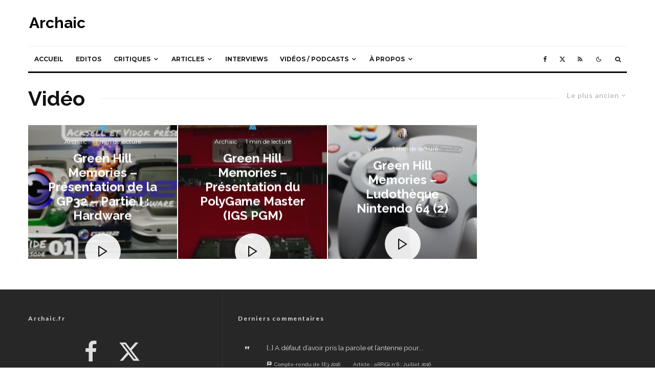

--- FILE ---
content_type: text/html; charset=utf-8
request_url: https://www.google.com/recaptcha/api2/anchor?ar=1&k=6Lc0peAZAAAAAAbTIh1DwpaxOSGaoTG8ezns2tU7&co=aHR0cHM6Ly93d3cuYXJjaGFpYy5mcjo0NDM.&hl=en&v=N67nZn4AqZkNcbeMu4prBgzg&size=invisible&anchor-ms=20000&execute-ms=30000&cb=1f8ccqxxa9fk
body_size: 48668
content:
<!DOCTYPE HTML><html dir="ltr" lang="en"><head><meta http-equiv="Content-Type" content="text/html; charset=UTF-8">
<meta http-equiv="X-UA-Compatible" content="IE=edge">
<title>reCAPTCHA</title>
<style type="text/css">
/* cyrillic-ext */
@font-face {
  font-family: 'Roboto';
  font-style: normal;
  font-weight: 400;
  font-stretch: 100%;
  src: url(//fonts.gstatic.com/s/roboto/v48/KFO7CnqEu92Fr1ME7kSn66aGLdTylUAMa3GUBHMdazTgWw.woff2) format('woff2');
  unicode-range: U+0460-052F, U+1C80-1C8A, U+20B4, U+2DE0-2DFF, U+A640-A69F, U+FE2E-FE2F;
}
/* cyrillic */
@font-face {
  font-family: 'Roboto';
  font-style: normal;
  font-weight: 400;
  font-stretch: 100%;
  src: url(//fonts.gstatic.com/s/roboto/v48/KFO7CnqEu92Fr1ME7kSn66aGLdTylUAMa3iUBHMdazTgWw.woff2) format('woff2');
  unicode-range: U+0301, U+0400-045F, U+0490-0491, U+04B0-04B1, U+2116;
}
/* greek-ext */
@font-face {
  font-family: 'Roboto';
  font-style: normal;
  font-weight: 400;
  font-stretch: 100%;
  src: url(//fonts.gstatic.com/s/roboto/v48/KFO7CnqEu92Fr1ME7kSn66aGLdTylUAMa3CUBHMdazTgWw.woff2) format('woff2');
  unicode-range: U+1F00-1FFF;
}
/* greek */
@font-face {
  font-family: 'Roboto';
  font-style: normal;
  font-weight: 400;
  font-stretch: 100%;
  src: url(//fonts.gstatic.com/s/roboto/v48/KFO7CnqEu92Fr1ME7kSn66aGLdTylUAMa3-UBHMdazTgWw.woff2) format('woff2');
  unicode-range: U+0370-0377, U+037A-037F, U+0384-038A, U+038C, U+038E-03A1, U+03A3-03FF;
}
/* math */
@font-face {
  font-family: 'Roboto';
  font-style: normal;
  font-weight: 400;
  font-stretch: 100%;
  src: url(//fonts.gstatic.com/s/roboto/v48/KFO7CnqEu92Fr1ME7kSn66aGLdTylUAMawCUBHMdazTgWw.woff2) format('woff2');
  unicode-range: U+0302-0303, U+0305, U+0307-0308, U+0310, U+0312, U+0315, U+031A, U+0326-0327, U+032C, U+032F-0330, U+0332-0333, U+0338, U+033A, U+0346, U+034D, U+0391-03A1, U+03A3-03A9, U+03B1-03C9, U+03D1, U+03D5-03D6, U+03F0-03F1, U+03F4-03F5, U+2016-2017, U+2034-2038, U+203C, U+2040, U+2043, U+2047, U+2050, U+2057, U+205F, U+2070-2071, U+2074-208E, U+2090-209C, U+20D0-20DC, U+20E1, U+20E5-20EF, U+2100-2112, U+2114-2115, U+2117-2121, U+2123-214F, U+2190, U+2192, U+2194-21AE, U+21B0-21E5, U+21F1-21F2, U+21F4-2211, U+2213-2214, U+2216-22FF, U+2308-230B, U+2310, U+2319, U+231C-2321, U+2336-237A, U+237C, U+2395, U+239B-23B7, U+23D0, U+23DC-23E1, U+2474-2475, U+25AF, U+25B3, U+25B7, U+25BD, U+25C1, U+25CA, U+25CC, U+25FB, U+266D-266F, U+27C0-27FF, U+2900-2AFF, U+2B0E-2B11, U+2B30-2B4C, U+2BFE, U+3030, U+FF5B, U+FF5D, U+1D400-1D7FF, U+1EE00-1EEFF;
}
/* symbols */
@font-face {
  font-family: 'Roboto';
  font-style: normal;
  font-weight: 400;
  font-stretch: 100%;
  src: url(//fonts.gstatic.com/s/roboto/v48/KFO7CnqEu92Fr1ME7kSn66aGLdTylUAMaxKUBHMdazTgWw.woff2) format('woff2');
  unicode-range: U+0001-000C, U+000E-001F, U+007F-009F, U+20DD-20E0, U+20E2-20E4, U+2150-218F, U+2190, U+2192, U+2194-2199, U+21AF, U+21E6-21F0, U+21F3, U+2218-2219, U+2299, U+22C4-22C6, U+2300-243F, U+2440-244A, U+2460-24FF, U+25A0-27BF, U+2800-28FF, U+2921-2922, U+2981, U+29BF, U+29EB, U+2B00-2BFF, U+4DC0-4DFF, U+FFF9-FFFB, U+10140-1018E, U+10190-1019C, U+101A0, U+101D0-101FD, U+102E0-102FB, U+10E60-10E7E, U+1D2C0-1D2D3, U+1D2E0-1D37F, U+1F000-1F0FF, U+1F100-1F1AD, U+1F1E6-1F1FF, U+1F30D-1F30F, U+1F315, U+1F31C, U+1F31E, U+1F320-1F32C, U+1F336, U+1F378, U+1F37D, U+1F382, U+1F393-1F39F, U+1F3A7-1F3A8, U+1F3AC-1F3AF, U+1F3C2, U+1F3C4-1F3C6, U+1F3CA-1F3CE, U+1F3D4-1F3E0, U+1F3ED, U+1F3F1-1F3F3, U+1F3F5-1F3F7, U+1F408, U+1F415, U+1F41F, U+1F426, U+1F43F, U+1F441-1F442, U+1F444, U+1F446-1F449, U+1F44C-1F44E, U+1F453, U+1F46A, U+1F47D, U+1F4A3, U+1F4B0, U+1F4B3, U+1F4B9, U+1F4BB, U+1F4BF, U+1F4C8-1F4CB, U+1F4D6, U+1F4DA, U+1F4DF, U+1F4E3-1F4E6, U+1F4EA-1F4ED, U+1F4F7, U+1F4F9-1F4FB, U+1F4FD-1F4FE, U+1F503, U+1F507-1F50B, U+1F50D, U+1F512-1F513, U+1F53E-1F54A, U+1F54F-1F5FA, U+1F610, U+1F650-1F67F, U+1F687, U+1F68D, U+1F691, U+1F694, U+1F698, U+1F6AD, U+1F6B2, U+1F6B9-1F6BA, U+1F6BC, U+1F6C6-1F6CF, U+1F6D3-1F6D7, U+1F6E0-1F6EA, U+1F6F0-1F6F3, U+1F6F7-1F6FC, U+1F700-1F7FF, U+1F800-1F80B, U+1F810-1F847, U+1F850-1F859, U+1F860-1F887, U+1F890-1F8AD, U+1F8B0-1F8BB, U+1F8C0-1F8C1, U+1F900-1F90B, U+1F93B, U+1F946, U+1F984, U+1F996, U+1F9E9, U+1FA00-1FA6F, U+1FA70-1FA7C, U+1FA80-1FA89, U+1FA8F-1FAC6, U+1FACE-1FADC, U+1FADF-1FAE9, U+1FAF0-1FAF8, U+1FB00-1FBFF;
}
/* vietnamese */
@font-face {
  font-family: 'Roboto';
  font-style: normal;
  font-weight: 400;
  font-stretch: 100%;
  src: url(//fonts.gstatic.com/s/roboto/v48/KFO7CnqEu92Fr1ME7kSn66aGLdTylUAMa3OUBHMdazTgWw.woff2) format('woff2');
  unicode-range: U+0102-0103, U+0110-0111, U+0128-0129, U+0168-0169, U+01A0-01A1, U+01AF-01B0, U+0300-0301, U+0303-0304, U+0308-0309, U+0323, U+0329, U+1EA0-1EF9, U+20AB;
}
/* latin-ext */
@font-face {
  font-family: 'Roboto';
  font-style: normal;
  font-weight: 400;
  font-stretch: 100%;
  src: url(//fonts.gstatic.com/s/roboto/v48/KFO7CnqEu92Fr1ME7kSn66aGLdTylUAMa3KUBHMdazTgWw.woff2) format('woff2');
  unicode-range: U+0100-02BA, U+02BD-02C5, U+02C7-02CC, U+02CE-02D7, U+02DD-02FF, U+0304, U+0308, U+0329, U+1D00-1DBF, U+1E00-1E9F, U+1EF2-1EFF, U+2020, U+20A0-20AB, U+20AD-20C0, U+2113, U+2C60-2C7F, U+A720-A7FF;
}
/* latin */
@font-face {
  font-family: 'Roboto';
  font-style: normal;
  font-weight: 400;
  font-stretch: 100%;
  src: url(//fonts.gstatic.com/s/roboto/v48/KFO7CnqEu92Fr1ME7kSn66aGLdTylUAMa3yUBHMdazQ.woff2) format('woff2');
  unicode-range: U+0000-00FF, U+0131, U+0152-0153, U+02BB-02BC, U+02C6, U+02DA, U+02DC, U+0304, U+0308, U+0329, U+2000-206F, U+20AC, U+2122, U+2191, U+2193, U+2212, U+2215, U+FEFF, U+FFFD;
}
/* cyrillic-ext */
@font-face {
  font-family: 'Roboto';
  font-style: normal;
  font-weight: 500;
  font-stretch: 100%;
  src: url(//fonts.gstatic.com/s/roboto/v48/KFO7CnqEu92Fr1ME7kSn66aGLdTylUAMa3GUBHMdazTgWw.woff2) format('woff2');
  unicode-range: U+0460-052F, U+1C80-1C8A, U+20B4, U+2DE0-2DFF, U+A640-A69F, U+FE2E-FE2F;
}
/* cyrillic */
@font-face {
  font-family: 'Roboto';
  font-style: normal;
  font-weight: 500;
  font-stretch: 100%;
  src: url(//fonts.gstatic.com/s/roboto/v48/KFO7CnqEu92Fr1ME7kSn66aGLdTylUAMa3iUBHMdazTgWw.woff2) format('woff2');
  unicode-range: U+0301, U+0400-045F, U+0490-0491, U+04B0-04B1, U+2116;
}
/* greek-ext */
@font-face {
  font-family: 'Roboto';
  font-style: normal;
  font-weight: 500;
  font-stretch: 100%;
  src: url(//fonts.gstatic.com/s/roboto/v48/KFO7CnqEu92Fr1ME7kSn66aGLdTylUAMa3CUBHMdazTgWw.woff2) format('woff2');
  unicode-range: U+1F00-1FFF;
}
/* greek */
@font-face {
  font-family: 'Roboto';
  font-style: normal;
  font-weight: 500;
  font-stretch: 100%;
  src: url(//fonts.gstatic.com/s/roboto/v48/KFO7CnqEu92Fr1ME7kSn66aGLdTylUAMa3-UBHMdazTgWw.woff2) format('woff2');
  unicode-range: U+0370-0377, U+037A-037F, U+0384-038A, U+038C, U+038E-03A1, U+03A3-03FF;
}
/* math */
@font-face {
  font-family: 'Roboto';
  font-style: normal;
  font-weight: 500;
  font-stretch: 100%;
  src: url(//fonts.gstatic.com/s/roboto/v48/KFO7CnqEu92Fr1ME7kSn66aGLdTylUAMawCUBHMdazTgWw.woff2) format('woff2');
  unicode-range: U+0302-0303, U+0305, U+0307-0308, U+0310, U+0312, U+0315, U+031A, U+0326-0327, U+032C, U+032F-0330, U+0332-0333, U+0338, U+033A, U+0346, U+034D, U+0391-03A1, U+03A3-03A9, U+03B1-03C9, U+03D1, U+03D5-03D6, U+03F0-03F1, U+03F4-03F5, U+2016-2017, U+2034-2038, U+203C, U+2040, U+2043, U+2047, U+2050, U+2057, U+205F, U+2070-2071, U+2074-208E, U+2090-209C, U+20D0-20DC, U+20E1, U+20E5-20EF, U+2100-2112, U+2114-2115, U+2117-2121, U+2123-214F, U+2190, U+2192, U+2194-21AE, U+21B0-21E5, U+21F1-21F2, U+21F4-2211, U+2213-2214, U+2216-22FF, U+2308-230B, U+2310, U+2319, U+231C-2321, U+2336-237A, U+237C, U+2395, U+239B-23B7, U+23D0, U+23DC-23E1, U+2474-2475, U+25AF, U+25B3, U+25B7, U+25BD, U+25C1, U+25CA, U+25CC, U+25FB, U+266D-266F, U+27C0-27FF, U+2900-2AFF, U+2B0E-2B11, U+2B30-2B4C, U+2BFE, U+3030, U+FF5B, U+FF5D, U+1D400-1D7FF, U+1EE00-1EEFF;
}
/* symbols */
@font-face {
  font-family: 'Roboto';
  font-style: normal;
  font-weight: 500;
  font-stretch: 100%;
  src: url(//fonts.gstatic.com/s/roboto/v48/KFO7CnqEu92Fr1ME7kSn66aGLdTylUAMaxKUBHMdazTgWw.woff2) format('woff2');
  unicode-range: U+0001-000C, U+000E-001F, U+007F-009F, U+20DD-20E0, U+20E2-20E4, U+2150-218F, U+2190, U+2192, U+2194-2199, U+21AF, U+21E6-21F0, U+21F3, U+2218-2219, U+2299, U+22C4-22C6, U+2300-243F, U+2440-244A, U+2460-24FF, U+25A0-27BF, U+2800-28FF, U+2921-2922, U+2981, U+29BF, U+29EB, U+2B00-2BFF, U+4DC0-4DFF, U+FFF9-FFFB, U+10140-1018E, U+10190-1019C, U+101A0, U+101D0-101FD, U+102E0-102FB, U+10E60-10E7E, U+1D2C0-1D2D3, U+1D2E0-1D37F, U+1F000-1F0FF, U+1F100-1F1AD, U+1F1E6-1F1FF, U+1F30D-1F30F, U+1F315, U+1F31C, U+1F31E, U+1F320-1F32C, U+1F336, U+1F378, U+1F37D, U+1F382, U+1F393-1F39F, U+1F3A7-1F3A8, U+1F3AC-1F3AF, U+1F3C2, U+1F3C4-1F3C6, U+1F3CA-1F3CE, U+1F3D4-1F3E0, U+1F3ED, U+1F3F1-1F3F3, U+1F3F5-1F3F7, U+1F408, U+1F415, U+1F41F, U+1F426, U+1F43F, U+1F441-1F442, U+1F444, U+1F446-1F449, U+1F44C-1F44E, U+1F453, U+1F46A, U+1F47D, U+1F4A3, U+1F4B0, U+1F4B3, U+1F4B9, U+1F4BB, U+1F4BF, U+1F4C8-1F4CB, U+1F4D6, U+1F4DA, U+1F4DF, U+1F4E3-1F4E6, U+1F4EA-1F4ED, U+1F4F7, U+1F4F9-1F4FB, U+1F4FD-1F4FE, U+1F503, U+1F507-1F50B, U+1F50D, U+1F512-1F513, U+1F53E-1F54A, U+1F54F-1F5FA, U+1F610, U+1F650-1F67F, U+1F687, U+1F68D, U+1F691, U+1F694, U+1F698, U+1F6AD, U+1F6B2, U+1F6B9-1F6BA, U+1F6BC, U+1F6C6-1F6CF, U+1F6D3-1F6D7, U+1F6E0-1F6EA, U+1F6F0-1F6F3, U+1F6F7-1F6FC, U+1F700-1F7FF, U+1F800-1F80B, U+1F810-1F847, U+1F850-1F859, U+1F860-1F887, U+1F890-1F8AD, U+1F8B0-1F8BB, U+1F8C0-1F8C1, U+1F900-1F90B, U+1F93B, U+1F946, U+1F984, U+1F996, U+1F9E9, U+1FA00-1FA6F, U+1FA70-1FA7C, U+1FA80-1FA89, U+1FA8F-1FAC6, U+1FACE-1FADC, U+1FADF-1FAE9, U+1FAF0-1FAF8, U+1FB00-1FBFF;
}
/* vietnamese */
@font-face {
  font-family: 'Roboto';
  font-style: normal;
  font-weight: 500;
  font-stretch: 100%;
  src: url(//fonts.gstatic.com/s/roboto/v48/KFO7CnqEu92Fr1ME7kSn66aGLdTylUAMa3OUBHMdazTgWw.woff2) format('woff2');
  unicode-range: U+0102-0103, U+0110-0111, U+0128-0129, U+0168-0169, U+01A0-01A1, U+01AF-01B0, U+0300-0301, U+0303-0304, U+0308-0309, U+0323, U+0329, U+1EA0-1EF9, U+20AB;
}
/* latin-ext */
@font-face {
  font-family: 'Roboto';
  font-style: normal;
  font-weight: 500;
  font-stretch: 100%;
  src: url(//fonts.gstatic.com/s/roboto/v48/KFO7CnqEu92Fr1ME7kSn66aGLdTylUAMa3KUBHMdazTgWw.woff2) format('woff2');
  unicode-range: U+0100-02BA, U+02BD-02C5, U+02C7-02CC, U+02CE-02D7, U+02DD-02FF, U+0304, U+0308, U+0329, U+1D00-1DBF, U+1E00-1E9F, U+1EF2-1EFF, U+2020, U+20A0-20AB, U+20AD-20C0, U+2113, U+2C60-2C7F, U+A720-A7FF;
}
/* latin */
@font-face {
  font-family: 'Roboto';
  font-style: normal;
  font-weight: 500;
  font-stretch: 100%;
  src: url(//fonts.gstatic.com/s/roboto/v48/KFO7CnqEu92Fr1ME7kSn66aGLdTylUAMa3yUBHMdazQ.woff2) format('woff2');
  unicode-range: U+0000-00FF, U+0131, U+0152-0153, U+02BB-02BC, U+02C6, U+02DA, U+02DC, U+0304, U+0308, U+0329, U+2000-206F, U+20AC, U+2122, U+2191, U+2193, U+2212, U+2215, U+FEFF, U+FFFD;
}
/* cyrillic-ext */
@font-face {
  font-family: 'Roboto';
  font-style: normal;
  font-weight: 900;
  font-stretch: 100%;
  src: url(//fonts.gstatic.com/s/roboto/v48/KFO7CnqEu92Fr1ME7kSn66aGLdTylUAMa3GUBHMdazTgWw.woff2) format('woff2');
  unicode-range: U+0460-052F, U+1C80-1C8A, U+20B4, U+2DE0-2DFF, U+A640-A69F, U+FE2E-FE2F;
}
/* cyrillic */
@font-face {
  font-family: 'Roboto';
  font-style: normal;
  font-weight: 900;
  font-stretch: 100%;
  src: url(//fonts.gstatic.com/s/roboto/v48/KFO7CnqEu92Fr1ME7kSn66aGLdTylUAMa3iUBHMdazTgWw.woff2) format('woff2');
  unicode-range: U+0301, U+0400-045F, U+0490-0491, U+04B0-04B1, U+2116;
}
/* greek-ext */
@font-face {
  font-family: 'Roboto';
  font-style: normal;
  font-weight: 900;
  font-stretch: 100%;
  src: url(//fonts.gstatic.com/s/roboto/v48/KFO7CnqEu92Fr1ME7kSn66aGLdTylUAMa3CUBHMdazTgWw.woff2) format('woff2');
  unicode-range: U+1F00-1FFF;
}
/* greek */
@font-face {
  font-family: 'Roboto';
  font-style: normal;
  font-weight: 900;
  font-stretch: 100%;
  src: url(//fonts.gstatic.com/s/roboto/v48/KFO7CnqEu92Fr1ME7kSn66aGLdTylUAMa3-UBHMdazTgWw.woff2) format('woff2');
  unicode-range: U+0370-0377, U+037A-037F, U+0384-038A, U+038C, U+038E-03A1, U+03A3-03FF;
}
/* math */
@font-face {
  font-family: 'Roboto';
  font-style: normal;
  font-weight: 900;
  font-stretch: 100%;
  src: url(//fonts.gstatic.com/s/roboto/v48/KFO7CnqEu92Fr1ME7kSn66aGLdTylUAMawCUBHMdazTgWw.woff2) format('woff2');
  unicode-range: U+0302-0303, U+0305, U+0307-0308, U+0310, U+0312, U+0315, U+031A, U+0326-0327, U+032C, U+032F-0330, U+0332-0333, U+0338, U+033A, U+0346, U+034D, U+0391-03A1, U+03A3-03A9, U+03B1-03C9, U+03D1, U+03D5-03D6, U+03F0-03F1, U+03F4-03F5, U+2016-2017, U+2034-2038, U+203C, U+2040, U+2043, U+2047, U+2050, U+2057, U+205F, U+2070-2071, U+2074-208E, U+2090-209C, U+20D0-20DC, U+20E1, U+20E5-20EF, U+2100-2112, U+2114-2115, U+2117-2121, U+2123-214F, U+2190, U+2192, U+2194-21AE, U+21B0-21E5, U+21F1-21F2, U+21F4-2211, U+2213-2214, U+2216-22FF, U+2308-230B, U+2310, U+2319, U+231C-2321, U+2336-237A, U+237C, U+2395, U+239B-23B7, U+23D0, U+23DC-23E1, U+2474-2475, U+25AF, U+25B3, U+25B7, U+25BD, U+25C1, U+25CA, U+25CC, U+25FB, U+266D-266F, U+27C0-27FF, U+2900-2AFF, U+2B0E-2B11, U+2B30-2B4C, U+2BFE, U+3030, U+FF5B, U+FF5D, U+1D400-1D7FF, U+1EE00-1EEFF;
}
/* symbols */
@font-face {
  font-family: 'Roboto';
  font-style: normal;
  font-weight: 900;
  font-stretch: 100%;
  src: url(//fonts.gstatic.com/s/roboto/v48/KFO7CnqEu92Fr1ME7kSn66aGLdTylUAMaxKUBHMdazTgWw.woff2) format('woff2');
  unicode-range: U+0001-000C, U+000E-001F, U+007F-009F, U+20DD-20E0, U+20E2-20E4, U+2150-218F, U+2190, U+2192, U+2194-2199, U+21AF, U+21E6-21F0, U+21F3, U+2218-2219, U+2299, U+22C4-22C6, U+2300-243F, U+2440-244A, U+2460-24FF, U+25A0-27BF, U+2800-28FF, U+2921-2922, U+2981, U+29BF, U+29EB, U+2B00-2BFF, U+4DC0-4DFF, U+FFF9-FFFB, U+10140-1018E, U+10190-1019C, U+101A0, U+101D0-101FD, U+102E0-102FB, U+10E60-10E7E, U+1D2C0-1D2D3, U+1D2E0-1D37F, U+1F000-1F0FF, U+1F100-1F1AD, U+1F1E6-1F1FF, U+1F30D-1F30F, U+1F315, U+1F31C, U+1F31E, U+1F320-1F32C, U+1F336, U+1F378, U+1F37D, U+1F382, U+1F393-1F39F, U+1F3A7-1F3A8, U+1F3AC-1F3AF, U+1F3C2, U+1F3C4-1F3C6, U+1F3CA-1F3CE, U+1F3D4-1F3E0, U+1F3ED, U+1F3F1-1F3F3, U+1F3F5-1F3F7, U+1F408, U+1F415, U+1F41F, U+1F426, U+1F43F, U+1F441-1F442, U+1F444, U+1F446-1F449, U+1F44C-1F44E, U+1F453, U+1F46A, U+1F47D, U+1F4A3, U+1F4B0, U+1F4B3, U+1F4B9, U+1F4BB, U+1F4BF, U+1F4C8-1F4CB, U+1F4D6, U+1F4DA, U+1F4DF, U+1F4E3-1F4E6, U+1F4EA-1F4ED, U+1F4F7, U+1F4F9-1F4FB, U+1F4FD-1F4FE, U+1F503, U+1F507-1F50B, U+1F50D, U+1F512-1F513, U+1F53E-1F54A, U+1F54F-1F5FA, U+1F610, U+1F650-1F67F, U+1F687, U+1F68D, U+1F691, U+1F694, U+1F698, U+1F6AD, U+1F6B2, U+1F6B9-1F6BA, U+1F6BC, U+1F6C6-1F6CF, U+1F6D3-1F6D7, U+1F6E0-1F6EA, U+1F6F0-1F6F3, U+1F6F7-1F6FC, U+1F700-1F7FF, U+1F800-1F80B, U+1F810-1F847, U+1F850-1F859, U+1F860-1F887, U+1F890-1F8AD, U+1F8B0-1F8BB, U+1F8C0-1F8C1, U+1F900-1F90B, U+1F93B, U+1F946, U+1F984, U+1F996, U+1F9E9, U+1FA00-1FA6F, U+1FA70-1FA7C, U+1FA80-1FA89, U+1FA8F-1FAC6, U+1FACE-1FADC, U+1FADF-1FAE9, U+1FAF0-1FAF8, U+1FB00-1FBFF;
}
/* vietnamese */
@font-face {
  font-family: 'Roboto';
  font-style: normal;
  font-weight: 900;
  font-stretch: 100%;
  src: url(//fonts.gstatic.com/s/roboto/v48/KFO7CnqEu92Fr1ME7kSn66aGLdTylUAMa3OUBHMdazTgWw.woff2) format('woff2');
  unicode-range: U+0102-0103, U+0110-0111, U+0128-0129, U+0168-0169, U+01A0-01A1, U+01AF-01B0, U+0300-0301, U+0303-0304, U+0308-0309, U+0323, U+0329, U+1EA0-1EF9, U+20AB;
}
/* latin-ext */
@font-face {
  font-family: 'Roboto';
  font-style: normal;
  font-weight: 900;
  font-stretch: 100%;
  src: url(//fonts.gstatic.com/s/roboto/v48/KFO7CnqEu92Fr1ME7kSn66aGLdTylUAMa3KUBHMdazTgWw.woff2) format('woff2');
  unicode-range: U+0100-02BA, U+02BD-02C5, U+02C7-02CC, U+02CE-02D7, U+02DD-02FF, U+0304, U+0308, U+0329, U+1D00-1DBF, U+1E00-1E9F, U+1EF2-1EFF, U+2020, U+20A0-20AB, U+20AD-20C0, U+2113, U+2C60-2C7F, U+A720-A7FF;
}
/* latin */
@font-face {
  font-family: 'Roboto';
  font-style: normal;
  font-weight: 900;
  font-stretch: 100%;
  src: url(//fonts.gstatic.com/s/roboto/v48/KFO7CnqEu92Fr1ME7kSn66aGLdTylUAMa3yUBHMdazQ.woff2) format('woff2');
  unicode-range: U+0000-00FF, U+0131, U+0152-0153, U+02BB-02BC, U+02C6, U+02DA, U+02DC, U+0304, U+0308, U+0329, U+2000-206F, U+20AC, U+2122, U+2191, U+2193, U+2212, U+2215, U+FEFF, U+FFFD;
}

</style>
<link rel="stylesheet" type="text/css" href="https://www.gstatic.com/recaptcha/releases/N67nZn4AqZkNcbeMu4prBgzg/styles__ltr.css">
<script nonce="oIM7HkMst7bvwPm1RVcyzQ" type="text/javascript">window['__recaptcha_api'] = 'https://www.google.com/recaptcha/api2/';</script>
<script type="text/javascript" src="https://www.gstatic.com/recaptcha/releases/N67nZn4AqZkNcbeMu4prBgzg/recaptcha__en.js" nonce="oIM7HkMst7bvwPm1RVcyzQ">
      
    </script></head>
<body><div id="rc-anchor-alert" class="rc-anchor-alert"></div>
<input type="hidden" id="recaptcha-token" value="[base64]">
<script type="text/javascript" nonce="oIM7HkMst7bvwPm1RVcyzQ">
      recaptcha.anchor.Main.init("[\x22ainput\x22,[\x22bgdata\x22,\x22\x22,\[base64]/[base64]/[base64]/bmV3IHJbeF0oY1swXSk6RT09Mj9uZXcgclt4XShjWzBdLGNbMV0pOkU9PTM/bmV3IHJbeF0oY1swXSxjWzFdLGNbMl0pOkU9PTQ/[base64]/[base64]/[base64]/[base64]/[base64]/[base64]/[base64]/[base64]\x22,\[base64]\\u003d\x22,\x22JMKcWhbDh8OEwoNTw6slEsOZFzrDghPCuzAyw60Fw67Du8Kcw4bCi2IRAnBuUMOwGsO/K8Ogw57DhSltwovCmMO/RB8jdcOYUMOYwpbDhcOCLBfDjsKIw4Qww5IUWyjDicKefQ/CkWxQw47CtcKEbcKpwpzCt18Qw6TDpcKGCsOMBsOYwpAlEHnCkysfd0hmwo7CrSQkMMKAw4LCtzjDkMOXwpIkDw3CikvCm8O3wphwElRIwokgQULCnA/CvsOoaTsQwqrDiggtYnUYeUoGWxzDjj99w5E7w45dIcK6w7xofMOgTMK9woRUw5A3cwFcw7zDvk5aw5V5PMO5w4UywrnDt07CsxAUZ8O+w6dmwqJBbcKDwr/Dmw/[base64]/[base64]/wpLCm8OiRMOIdcOxZk5tw7lWw4bCh1jDjMOZBMOyw41Ow4PDuyhxOQXDmivCvABGwrDDjwU6HzrDhsKkThx3w4JJR8K/CmvCvgRkN8OPw6hrw5bDtcKVQg/DmcKkwqhpAsOOQk7DsSMcwoBVw7lPFWUhwp7DgMOzw58EHGtcOiHCh8K3EcKrTMOCw4J1OxRZw5U0w57Cq2gTw4LDrMK+AMO4JMOZG8KveXTDgEJ9W1/[base64]/[base64]/Dt8O3CMKZwqPDlzvDtl7DrGbCtkg+wpM1VMOnw5vCtMODwpsjwq3DlcOwaSFLw6U3W8K6cUB3woI/w4HDkkZYVHPCtirDgMK3w59EY8Ocwqw2w6AgwpfDmcKZIHsEwobCvDBNQ8KuKcO/[base64]/CoXLDuirDvi85DTF1wo7Cmw3Dn8KfXcOmwo0QDcKmAMOIwp3Cnm49SGkoKcK9w71YwpxiwrNNw7PDmhrCi8Oqw4UEw6vCs0g6w5YcXcOoN2vCs8Kbw6fDqzXDnsKZwoLCsSlrwqBMwrQrwpZew4IlAsOyLEnDmkbCjMO3DFTCn8KIwo3CocOcFAl/w5jDlzRdbxHDu13Dsn4rwo9BwpjDt8ObIw9swrUnQsK0NjvDo1JBX8KGwoPDpgHCksKXwpMucg/ChXx5N2TCmWQSw7jCu1Jyw7nCq8Klb3nCs8OWw5fDjy93WGsRw5d3HkHCp0IfwqbDt8KnwqbDoBrCjsOHRVPCuXvCs2xFDygww5YIacOeAMK3w6HDoCLDjkDDgllRVHY0wqoIO8KEwp9rw6kbS3tTFcO7X2DCkcOkcXoMwqTDsGvCmk3Dqw/CoW9RfU9dw5Bbw6HDq17CqlHDpcODwoU8wqvCjk4sHiZYwqHCiFkwIBNGO2jCs8Opw501wrITw7o8GcKhGcKWw7Yowosxbl/[base64]/Di8KSesOMYcOgP8K7wrpTM2kdw71hw6vDhWHDvMKmd8KSw7/Dp8KTw4zDtgV9ahlQw4lDOMKcw6QrFhbDtQbCp8Kxw5nDpsKKw4bCkcKmElrDrMKywrvDjF3CusOEBXfCoMOEwpPDpXrCrjgywrkcwpXDr8OpZlhEN1/CvsOgwqTClcKYSsOgDsOYK8K1JMKzFsODTAHCthFAOMKrwoPCnsKBwqDCgkE+PcKOwpLCiMOQb2oOwrDDqcKUOGXCnXgxUjXChisnd8OPbjLDqFMdU2XCiMOBWyvCk2E4wplOMMOfUMK0w5XCpMO2woJIwr3CiWHCsMK8wpDCkiIrw7LDosK/[base64]/w5vDg8Oiw70AHhpVw6PCkMKRMEHCq8KHHMKewqkjwoEPK8O/RsOiGMO2wr8wfMORV2jDlH0HT1Mmw5vCunoowozDhMKUYcKhWMOqwoTDnsO6DHPDkcK/[base64]/Gy7Cm8K7wqdKw6TDi8OmLsOaZwTCuwXDhWLCpEfCtkPDtC9Ow6wWwoTDu8Ojw5d6wqg8GsONCTJ/[base64]/Cm8K/a8OOwqfDhybDtCTCtgXCiBtUC8KMw5N/w4NMwqAEwq9lw73CvDzCkWpxJzNcQi3DnMKXQcOCf0LCpsKowqhNCQAxGMKtw4gtF19swqQyJsO0wqYBClDDpWXCi8OCw6FEV8OebcOzwrfCgsK5wos/OcKAfcOvTMKEw5cDQcOwX1d9HcK6M0/DksOqw5QAGMOHGA7DpcKjwr7DtcKDwqVuUU5YLU4cw5/Cs2YKw4U8alvDvBPCmcKSDMKFw7zDjyh9elnCuHXDuUXDjMOLS8KBwr7DrGPClT/[base64]/DmsKhCW4LIMKABXllwo7CqVUPZGBpfBMVTUZtVcKZUcOVwrQ2NsKTP8OrB8OwXcO4PsOrAsKNDMO6w78MwpM5ScO3w4RGeCweHXlHDcKebxtTDQVTwq3CisODw61Kw597w40xwpAmAAdkQkfDocKxw5UUGE/DucO7ZcKAw6HDoMO4XcK4RRrDlxnCiSUuw7DDhsOXbQnClcOfYcK5w5opw6vDsn80wqpsBEgmwo3DpmrCmsOtMcOiwpLDuMKQwrbCuxvDgMKfU8KuwoEKw7bDgsKJw7LDh8KqS8KNAFd/E8KfEwTDkC/DrsKjNsOwwr/DrcODOUUbwqbDkcKPwow/w6DCqzPChcOpwonDmsKUw53CpcOSw5kyPQsYJUXDkzctw7gMw4FbLHJ7O3TDvsOhw4nDvV/CvcO1CSHCsDTCh8KeAcKmAT/Cj8OqKMKqwrJGIHUlGMKzwp1Xw7nCphUqwqDClsKTHMK7wo0Lw68wMcOKCS7Cs8KcGMKLfARwwo3CssOdEsKQw4oLwrxOSR5dw4jDpgwFMcKkfsKuaTBgw6ISw4LCscOIIcORw69BJcOMBsOeHhpDw5HDmcK8GsKES8KRdsKMEsOaRsK+R3Q/PsOcwq8Dw6TCq8Kgw4xxGhzCrsOow6XCqxRUEjMXwonChX0fw7/Ds0nDs8KtwqZBTgXCocKhLADDoMOfd2TCpTLCtnpAWMKtw6rDmMKlwoxdKcKGAcK+wpAbw5PCgX1CbcOkecOYYycfw7XCsHRgw48fDcKYDcO0AnPCsGIZDsOHwoXCuBzCncOne8OHaUk/[base64]/[base64]/CjkXCsCVyTzDDosORw5RqLMKsBcKlwpxiwo4VwpENVmRqwobDn8K0wq3DkUp2woHDu2kyNVlSP8OOwpfChl3CtSsewpvDhjw5Z3QqBcOnPG/CuMKewoDCgcKkZ1zDpiBFPsKswqwUc1/Cs8KQwqBWA2UsbsOXwpfDnmzDhcOSwqFOVTPCgVh4wqlJwpBfB8OrLA/DnXTDjcOMwrYXw5wGMjLDq8KwTDPDmsOiwqrDj8K7dypfScKswqPDi2wsXFIjwq07GHDDuFzDnyx/bMK5w409wqDCty7DinfCoX/[base64]/DiMKaYcOQwp7DsTFgw5EswpQmw4zDqsKDw64Xw6xPD8OCOHLDonvDhcOqw5kmw6M4w4EQw4gdW1xHScKZBcKGwpclOE7DpQHDnsOUUVdlFMK8OVJ4w6E3w7HCisK5w4PCmcO3EsKTV8KJWWDDuMO1L8Oqw6/DnsKBCcOsw6bCvEjDqCzDqwDDlmkSOcOuQcOIZj3Dm8KlEV0YwpzCvD/ClEUPwoXDusKhw4MuwqnDqMO3E8KJMsKPJsOCwqUHEAjCnFxPUSvCuMOAVB49BMKfwqA8wog/E8O3w5pNwq53wrlNe8OFO8K6wqI5VCxCwoFGwrfCjMOabMOTahfCtMOlw5VTw6fDl8KNd8KNw43CocOMwrQ8wrTCicO6A0fDiEEswqHDp8KeYEpNIsOBLWHDmsKswohcw6PDtcO3wrAGw6fCpnlLw6RIwpBgwrsYSgHCjWvCn1HCkF/Cv8O5N1XClBMSU8KcWSPDnMKEw4sZX0VvZWxKP8OKwqLDqcO8KCrDtj8QDUodfSLCgiNXRAk/RTsJX8KTO3/DnMOBFcKKwrfDucKJemsASmbCgMObY8O6w7TDtR/CpkLDuMOJwpXCnCVPM8KZwqTDkBTCmmjCosOtwpjDmMKbaEp3YC7Ds0IdKjFccsOdwpvCnU1ma2VWTyvCg8KTVcOoeMKGL8KmIcKxwo5ALwDDssOkAlLDtMKUw5wvGMOOw5FQwp/CpHBYwpDDm086MMOUccO7UMOhaH/Cj1PDlyRzwq/DilXCulw2X3bDscKvK8OgCyzCpkVMLsOfwrs9Nj/Cnwd5w7pGw6jCqMONwrNUHnvCpR7Cix4lw7/CkC04wrfDqXtKwqnDjl5nw5bDnxYZwqZUw4IIw75Iw7Frw6NmNMKCwpnDiXDClMOjE8KEecKYwojCgzlnTCMLYsKaw4bCpsOuA8KgwpVJwrI5KS5qwofCsV47wr3CuRZFw7nCuVtNw5MWw5/DkgcFwrcewq7Cn8ObcDbDtAtSa8OfcsKVwo/Cn8OCayMsLMOnw4bCpgfDhcKyw7HDjcO5dcKcNTYWaTIEw4zCgk5jwoXDs8OXwp1uwqUIwo7ClA/CucKQRsKlwqFbdR8iVcOqwrVVwpvCocOfwrM3FcKnP8Kid0bDscKgw4rDsDHCt8K4eMO/XMOfFEdUYiEMwoljw75Iw7XCpj/ChQAkJMODZ3LDh2oOfcOCw47Cm0pCwrfCkRVBYk3CpHnDsxhuw5xrMMOWT24vw5ImLEpPw6TDrEvChsKYw51PN8OqAsOfN8Kgw6c/DsK1w7PDoMOcZMKjw6PCuMObE07DjsKkw708P0TCkzPDqS86DMOwcnQjw5fClnvCksObM0jCgx9Xw59Tw7vChsKiw4LCuMKpeH/CnHPCtMOTw4TClMOfSMOlw4ouwqfCmcKnd2wmcDEXA8OSwpXDmnDDiAvDsjNtwqx/wq7CqsObVsKdDgrCr1NRfMK6w5fCuxIrZncEw5bCpjxCwoRXQ2nCoy/Ck2dYEMKUw4jCnMK/wr8UXwfCpcOyw53CisOPC8KPYsKlKMOiwpDDgnvDigLDg8OHUsK4CgvClwNIdcKLwqw5G8OgwrJoHMKxw6lhwp5TMcKqwpHDpcKPdWcjw7bDqsO6AivDuwDCpsKKIWvDhy5mG3NVw4XCvlzDkhTDkS1Jd1HDpjzCvHxLQToKwrfDmcKBXx3DtEhhSzBWJcK/w7HDgwhNw6UFw40jw54jwrHCj8KIKy7DlMK6wrQ1wprDnHwLw79ZBVMIbU/CqnbDoAA0w78wAsO1Ay5ww6TCqsO0w5PDoz0JIMOyw5l2YXsCwo3Co8K4wonDgcODw4fClsO3w7rDu8KEcjdgwrHCsRtqJy3DhMOtH8Ovw7fDrcOgw4Niw4/CpMO2wpPCkcKQJk7DmyxWworCuiXCnHnDuMKvw48+T8OSTMKzdgvCqgkuwpLCncOiwq0gw5XDl8OUw4PCrQsLdsOsw6PClsOrw5VlfcK7RCjCr8K9NiLDssKbL8OiWFddY3xawo81V3hBfcOGZcKXw5rCsMKKw5UlR8OIR8KYPWF0MsKPwo/DvATDnXfCiFvClnpWNMKCVcO6w757wo4CwplFZXjCqMKjdhHDssKPbsK+w69kw4pDJ8Klw7HCsMOewozDtxPDrcKIw4/Cs8KcNmDCulQqc8OBwrnDp8KpwpJXGAElCwXCtitOwoPCiQYPw43CusOjw5LCncOZw73DpWTCrcOww7rCtDLCrnzCl8OQFUhrwolbY1LCp8Ouw6TCuHjDlHvDt8K+G1FCw74PwocUHysrVik9XQcAKcK/RcKgOsO6wo3DpDfCocOTwqJVVkYuI3PCqGM7w73ChsOCw4HCklBVwrHDsCpYw4rCuwFsw6ZiasKCwrJCPcK2w5YNSj0bw6vDkW9YOmk2esKew6pCaystOMK/[base64]/OELChMKJFGnCs8O/woIfwq/ClMKQw4EiQMOcw5pVwpYkwpzCjHAtw61ObsOKwoItEsOxw7/Dq8Oyw4MzwqrDsMOoWcK8w6tSwqPCtw8kO8Kfw6w0w7zCjlnClmfDpxE8wq9dQW/Ci3jDiVwTwprDrsO/byBsw6sZCn3DicKyw53CvwTCuz/DiA/DrcOOwptjwqMww5PCjV7Cn8KgQMKZw6c8blhOw4E5woZcd21VW8Kuw69wwoHDogAXwp7DvGDCuRbCjGdrw4/CisKUw6zCjx0Xw5dSwrZcScOIwq/[base64]/CksKZwoNWw5EFwoFDw6TDlnvClUbDgF/[base64]/wrLDv2g6GcOvXcKpYzrCn8K1RBDCvsKFw6ETwroRIDnCpcK8wrR6bsK8wqg9OcOdFcOXM8OrfRlcw4oAwqJ5w5jDgyHDrEzCjMOJwrnDssKaHsKqwrfCsxjDl8OCA8KDUksFEiEYGsKkwqjDnwkhw57Dm0/CgAjDnx1PwrzCssK5w619b34Nw6vDiX3DuMKQe0k0w5gZZ8KTw5Fswqp0w5jDjX/[base64]/CnMOJw4fCs8OXNMOIH8KpCMOgEsKXw6dITMO9w6LDoGhoTcOibMKIfsOmasKQD1vDucKdwp0pA0XCkxzCiMOtw4nCiGQVw7wBwq/DvDTCuWNWwobDqcKzw47DvkAlw65RO8OnFMOzwoUGWcK8YxgaworChV/DjMKmwrZnNMKAOHgjwqItw6cVBQXCpXIvw5Mjw4Faw5fCpkPDvHFbw5HDkCwMM17CmF11wqzCvmjDqjPDhcKpSkICw47DmznDswrDvMKIw7zCncKDw5VQwpxSNxfDgUZPw5fCjMKtKsKOwo/[base64]/Dp8KhPMK0w4vCpxdswrxcwpVRYDDDs0bDgRhjehYxw6lAfcOTLsKvw5FqH8KOPcO/OgE7w5zChMKpw7zDgGLDjBHDrHB/[base64]/CkMORwo7CkBJPL8KtV8OPwprDo17CsXTCi8KHDHNUw5hMGzDDhcOicsONwqnDsGrClsKjw7cuZ3d9w47CpcOXwrYFw7fDlEnDogHDum02w67Dr8Kuw7fDrMK0w7XCuwwmw7N1SMK5LWbCnSfDuA4nwr41KlEHDcO2wrVjHBE8ZGfCli/CqcKKHcK4R07CrQYzw71Yw4jCkFdBw75Kej/[base64]/[base64]/ClxQ1M1fChMO6wrx8AEchw5l/[base64]/[base64]/DoMKpRU1Dw4XDglBkw6TDpgrCphnDkgXDqi13wq3Di8KSwpTCuMO6wpw2a8OCTcO/[base64]/QDF+RS3CvMKZw6l0woMQMcKpf8O4wp3CscKyS35PwrVLc8OLBMKowq/Ch2BcEcKCwplpRj08V8OCwpvDkjTDlMOAw6DCt8KWwqrCucO5JcKfF24YZRfDmMKdw5MzBcOPwrPCg0/CicOkw77Dk8KKw4rDqMOkwrXCuMKrwpclw7NtwqnCssObeWXCr8OCJTYmw7cjKwM+w4zDqWnCkkrDqcO8w6QwR0jDqyJ1w4/DrHnDo8OrR8Kie8KnWzPChsOCeybDnVwXFsKoT8OVw6I6w4lvHjRfwrdew7QVY8O2H8KfwqVTOMOKwpTCicKNISVew5kvw4/[base64]/woXDgXNtVMOyw5fDmcKTSsOOG8OCeTsqw79Jw6vCkcKCw4bDmsOQDMOqw5lvwqMJWcOZwpzCi1prPMKDLcOkwoI9AynDnQ7Cu1vDvBPDjMKdw7ZWw5HDgcOEw7N9Mj/[base64]/DkcOfw4cdDXXChz1nLsOQwqE1wrTDtMKZwpw3w4Q/B8OKYsORwoRiD8K4wpTCoMKqwqlDw4Bpw7sWwp9JBsObwqpSVRvCi0F3w6jCrgTDlcK1w5tvEGfCiRB7wo9dwpUQPsOxTsOjwpIkw51Ww5RVwoRsJUbDqA7CoxrDp31aw6/[base64]/w5khw6rClFwEwqXCuMKawqbDt8ObwrLCt8KgPMKkOsKNSH0caMOZOcK8KcKhw7Z0wqNsVBAqbMKqw5Eza8K0w7/DvMOcw71dPTLDpcOEDsOow73Dt2bDnGkDwp8hw6VTwroiIcKGQ8K/[base64]/XCtrwpLCi8KXw791w4E6wpTCjkRrwrEFNGoVw6TCv8KCw5bCtzrCi0xjaMKge8K8w5HDpsKww6Q1QyYiaBhOUsO5VsORKcOeOwHCgsK+Z8KndMKjwpvDnBTDggEyaWI/w5DCrMO4Fg7ChsO4LkDClMOnTR3DkCnDkWnCqiHCvMK7w6J6w6TCj2k9cWDDqMO0fMK9w65JdEfCksKLFzlBwrwkPjYrM188w7XCp8Omw4xTwqXChMOfNcOGGMOkCgjDk8O1DMOiHsOrw75iQmHCjcOEAcOxCMOywq1DGGZiwrnDmAorGcOww7/[base64]/DBHCqTDCjT8PacKGEMO/C8OCA8OPUMOhIMKqw7zCohnDrlLDusKQfHzCj3LCl8KXJsKPwrPDksOWw69bw6jChTlVQnDCs8OMw6jDsSTCj8Kpwr9Ad8OFEsOHFcK1w6t0wp7ClS/DlQfCtlnDhljDtS/Dg8KkwrcowqDDiMOKwrFJwqgXwpQ/wocAw6bDs8KKfj7DpijCkQ7CpsOKdsODbsKaNcO/acOBCMK1NQBeXQ/CgsKlIMOfwqovMx0pJsOowqZDE8OWOMOaCMKLwr7DosOPwrsvSMOLFwHCjTLDv0/CsWbCh0hGwqpWRmpfD8KPwozDklPDmwcIw4/Cj2fDtsOre8KAwqZowo/DvMKswoUQwqTCn8Olw7l2w61CworDvMOfw4fCkxzDmErChMO9LgPCk8KfEsK0wpTCowbCkMKowpFgacKPw7EOV8OEcMKAwoMXLsK9w6LDlMOsQSXCt2zDp188wrYtV35IEDDDslXCvMOwHgFPw4gRwpNFw4zDrsKjw5sqWsKawrBdw6ICwrvCmS/DpzfCnMOpw77DlnfCisKZw43ChwvDhcO2VcKTbCLCtT/DkkDDssOTdwcewrLCqsO8w5Z5dxFuwp3DsEHDssKsVxjCtMOyw4DCucOLwrXCocKpwp9PwqPDpmvCljrCr3zDlMKnKjrDnMKgIsOSTsO7GX17w5zDl2XDvgwFw5LCh8Klwqt3AMO/[base64]/DnsO2w6g8woBewpwufsK8K8OGw6B6Dx0WYXbDnGoZJMO2wq9Cw7XCh8K/T8KfwqvCicOVwrXCvsOeDMKiwpJyfMOEwpnCpMOIwrLDlsOiw6geJ8ObfsOGw6TDisKQw7Fjw4rDmcKkWAl/[base64]/Cn0vDncOnOnzCvsKIRBXCi8OGWXpVw7TCiHjCosKNVsKzHCHCmMKYwrzDlcKLwqzCp3g9cSVsU8O0Pm97woN/RMO2wpVNA1ZDwpjDuhsheg5rw7fCncO6CMKkwrZqw7t0woZiw6XDt1hcDWR9JTNuIGnCvMOsWg1WI03DqTTDlh7DpcOqAE19C00sVsKowoDDnkAJEhsUw67CiMO7MMOVw74EKMOPZV00B03Dv8K5GhvDljFFbMO7w7/CncKfSMOfK8OmBzjDgcOwwrLDmznDjERib8Ktwr3DuMOow71Ew502w5vCnUnDiTZyDMOHwobClsOWNRV+KsOpw417wpHDl3/CicKmSGUyw5o/wrZ4b8KTbAQeQ8O3XcOvw5HCsDFOwpd0wo3DgVQZwqEHw4nCvcKwX8Khw73DsydMw7VFOx4Ow6XDgcKXw5fDicKRf2/Du0LCj8KEOzA+HiLDkMK2J8OyXT1vIQgaBH7DtMO9BHw3IH9awoLDngzDjMKKw4pDw47Co2gJwrIcwqxuWlbDhcK4CsKwwoPChMKde8OGdcO1PDtgJgltC29RwqjCgTXCl0h8EDfDlsKbLnnCrsKPTUPCrjt/asK1EFbDnsKNw7TCrEo7csOJVsOlwqVIwrHDscKSPScywrXClcOUwocVex3Co8Kmw7Rnw6vCnMKKL8KKDmFewrXCusOPwrNfwpjCh2bDthITbMK7wqsnFzgqGMKVXcOewpTDn8KUw6DDpcKWw59rwoHCsMO3G8OZLMO8bR/DtMOewqBAwpsUwp4CRTLCkSzCjAZaIMO6O13DqsKuGcK/bnbCtMODPcK2flbCusOkcADDrk3DncOjD8OuPTLDmMKBVW0eLUJ/UsOTICQJw4FkW8K7w6tOw5HCniIqwr3ClcKIw6LDgcKyLsKtVw49OjELeSbDp8O+IhtWF8KgLFTCtsOMw4DDg0Iow4zCt8OeRykxwpIfAsKReMKQXzLCmcKRw74wFWTDgMOKMcKnw6I9wpHChi7CuBPDkF1Qw6QEwo7Dv8Oawqk5Dl/Dl8OEwq7DmBxqw6TDvcONHMKGw5nDrBnDjcOjwovCqsKZwr/DtcOywp7DpXPDlMOfw49rYDxxwp7Cm8Oqw6rCh08oZjjDunMfSMK7E8O6w43DkcKtwrFewq5CF8OcaiPCki7CsF3ChMOTJcOpw79qbsOnQ8K+wp/CsMOgAMKSS8Kww67CkHszAsKWVDPCumLDl2PCn2Bxw4wrR1/[base64]/LcK4woTDlzDCk8O6w4LDrC3CjMKwwosVJ1rDucKhB8OvKjF6w7p8wpLCv8KHwo7CqsOvw5BTVMKbw5xiecK4ZVx5WDDCqHbDlhfDqMKCwrzCoMK/wo7CgwpALsO4TAjDrMKjwrp3IzTDplrDvAHCosKVwpXDosOCw7FlFELCsTLCrl1pFcO7w7/Dpi3DuX3CsHhLMcOuwqkoNicMEcOswpcOw77Cl8OOw4Now6LDjT8gwpbCrAvCtsKewrZSa17Coy/[base64]/XcKYEVTDsVVww6Zgw7DCpMKOw4DClMKGWMKcw4J8wr0rwq7CmMOcIWpXXzF5woJ+w4Ihw7TCvsKkw73DnALCpEzDscKIBS/Cr8KPFMKUVMODWcKweHjDpcOMwoRiwpLCqURBIQnCo8ORw7QNW8KwVGvCqEHCtFU3wo9hfS5Kwrwzb8OREUfCmyXCtsOLw4pZwpo+w7rChXfDmMKvwrtCw7ZTwrNowqw3SnvCn8KvwpsOCsKxWsOkw51ZQ19HNB0jOMKDw6Ajw5rDl0xOwojDikc/XsKYJMKVXMKqUsKUw5R0OcO9w6gfwqzCpQpWwq9kOcKmwo06DxVcwq4ZMnHDhk57woNXB8O/w5jCjcKoN0VYwqldNSHCikzDtcKGw7oHwqVSw7fDmELDlsOswq3Dp8O3VQIbwrLCjgDCvsOncRzCnsOlOMOww5jCmATCtcKGLMKqIjnDkCpOwrXDlcK3ZsO6wp/CmcOGw7LDtBUGw6DCiCAVwrlJwohJwozCgcOELX/Dt3dnQiMoaD8RCsOdwqI0AcOvw7R/[base64]/DrA3CtxjDsWfCjsOqGTVSSsKAaQt0wrcVw6XDosOmLcKQacK8ewQNwpjCq1xQDsKlw5vCmMKlHsKtw57CjcOxf3FECMOiGcOAwoPDpHLCi8KFNXbDtsOOVCfCgsOvEis/[base64]/DmsOtDxEzw4LDosO5OkE/wo7DihvDuh/DhMO1McOEMgESw5nDoADDrgHDkjJsw4trLMOEwpvDlxRMwoVvwoIla8OVwpojPTvDpnvDt8KhwpRUCsKrw4tlw4Fowrgnw5kMwr86w6/CvsKIF3vCi2VRw5odwpPDhg7DtXxywqREwoo/w5stwprCsRk/NsKFV8O6wr7Cv8OUw65Lwp/Dl8OTw5HDllkhwpQsw4HDkX3CiUvDlwXCim7DnMKxwqvDtcOuVWRUwrAnwoLCmUzClcKuwo/[base64]/Cr8OpR8OXwrLCilPCoWTDnHRmw6nCgGjDt8K6JXkufcOww4LChB9jOT/DosOsE8KGwoPDiDHDo8O3MMKHJFxMFsORR8KnciEtTsOJcsKbwp7CnsOcwrLDrRFkw5lZw6/[base64]/DxbDmMKoRwoWwqvDtE3CmkPCl8K2wp7DpMK5ci3CmjLClCQzEnXCpnnCgTrCv8OiGyzCpsKiw6TDuSQow6pcw63CiiLCmsKOBcOew5bDvMOGwqTCtAxRwr7DpQIuw4DCg8O2wrHCt1lEwrzCq1bCg8K7MsKbwprCsm0+wro/WlnCgcOEwo5dwrxIdUBQw4jDjGtRwr5KwovDiiwLbRNFw5kkworDlFNSw7VLw4fDtU/DvcOwT8Oqw6PDsMKTZMO6w4kyWcK8wp43wqkWw5/DqcObGFQSwrTClsO1wqkXw4rCgw/DmcKvOgnDqiBPwprCpMKRw5JCw7liRsKHezRZFnALCcOdB8KvwpkyVgHCm8KFYm3ClsO/wo/[base64]/DlUtEw4HDlcO3HsKGwoJzE3HCnxjCr8K/PMOpKsKXCAbCmhUoTMKBw6fCqcK3wqBLwrbDpcKaOMO9YWhvO8O9SAh1GSPCscKswocaw77DhV/DrMKOIMKCw6cwfMOlw6DCvsKUaAPDtn3DsMOgT8OxwpLCtUPCvnRUG8OsLsKzwr/DiiLCnsK3w5zCosKtwq9XAjTCtsOLA1cIQsKNwoojw5oSwq/CnVZmwrYKw5fCug8kU3EYX37CgMOJYMKbZUYjw6xqK8Olwqg+CsKIwpgow4jDoyMFTcKqGWh6FsO7c2bCoXPCmcO/RCfDpiMqwpN+UDgfw6rDtTbCsk8IIE8Dw5HDljVcw65Nwo5/w4ZXLcKjw5DDnnrDq8Ozw77DocOvw75VIcOCwrEZw74sw54cfcOUE8O1w6LDgsOswq/DhGTCucKjw7bDj8KHw4wAU2kRwr/[base64]/[base64]/DtzTDlEoCLiLClMKgw6DCqMO+wo54w6jDsTXCqcOlw7zCkU/CmBfCisOqUS9QG8ONw4QFwqTDmFtPw5JXw6tcGMOsw5EZdwjClMKUwq1HwqM9ZcObGsKQwodRw6dGw4paw4/CsQjDscOWQFHDpyV4w7/Dh8OJw5x9DxrDrMK8w7x+wroiQSXCt1Vpw4zCuUMOwrMew63CkjLDnMKTURwTwrUdwoISe8OJw551w7fDp8KgLEovV2paXTQuVC/[base64]/fnLCnlvDihF/VV/[base64]/ClcKVw6U+HT1Pw4bCmsKdw5l1w7zCu8Ojw5ASfsOMGljDmAtcdWjCmS3DusO9wq1SwotwAHM1wqjCkxhtZFdCecO+w4fDkhjDv8OOH8OHKhtwWUfChlnCtsOrw7DCnRHCusK/[base64]/b1bCjn3Du8OfW8OYw5nDslbCtiN3SF7DuMOOw6fDp8OXw5fCn8OhwoTDsWbCmUonwqt3w4XDqMKBwojDuMOVwq/CuADDucOOD3c6MwVowrXDoWjCl8OvecOgGcK4w6zCusO2ScKBwpjCtAvDocOGXMK3JlHDgnsmwolJwoNhQ8OiwqvCuTE/w5ZhCzUxwqjCnDDCiMKPSsO0wr/DuCApDQbDizwWXFTDqQghw4IqMMOKwrVhMcODw48yw6w1B8K/XMKYw4HDo8OQwqQ3LSjDq3XCpTErAWw+w4w+w5PCssOfw5wTasOew6/DqBrCjRnDkl7CkcKZwr1mw4rDqsOmdsKFR8ONwrcpwoIYNzPDgMOFwqfDjMKtM2PDq8KEwobDthE3w6IDw7kAw79SA1hOw57ClMKXDX94w6taKC0aCsOQNcOTwrJLfVPDvsK/X2rCrTsaMcOWf2HCk8OgKMKJegZ/aGjDusKTUVpjwqnCpCjCucK6BiPCs8OYFTRWw6Vlwr0hw6siw4dhbsOWD3DCisKCHMORdkldwq7CiDrCqMKzwowEw55bIcOCwrV3wqYNwqfDtcO1wqc7EWAuw4vDpsKVRcK/YSHCjTdOwpzCg8KXw64CUz12w5/DvsKucgtUw7XDp8KkAMOxw6fDnl9Me0TCtsOMccKpw5bCoCfCl8O9wp3CmcORGAZxdcKawqcpwoDDhMK/[base64]/DivDg8KDYlPDmWU8UsKZT8KdbsKFw5B7w4ADw4Nyw6dnNHsDVRPCinMcwrfDpMKgOADDth3DkMO0wpNjw5/[base64]/J1QvUl9YP2dMwqVuTsKTd8O0VgPDo1/Dg8OUw7AUExLDm0pHwrrCpMKDwoDDpsKNw5rDscOiw7QBw5PCljjChsKuEMOEwoYzw7tew6d1C8OYShPCoRJpw6fCtMOnU3jCnBZEwpxVFsOmw47DoU7CrsOdaQTDocOmVn/[base64]/DiwTCqMO6aXUcEl7DtcKGbsKrF3YRU0M/wpd/w7UzeMOywpxgRxggJsOWWsKLw6vDoBXDjcOIwqvDqVjDiC/DuMOMMsOawrEQUsKMd8KqcUrDi8OWwpbDrmJZw7zDr8KGRB/[base64]/BcKMFR0NDAR3w48sbQFoc8OVccOPQcOewrfDncO8wqV+w6ZvKMOnwoNPFXQmw4nCi1UIPsKqfHgXw6HCpMK2w684w53CosKTIcOiwrXCvE/DlMONL8Olw4/[base64]/w5BjSsO2w7Jfw6s+LcOgXWkBdXwGe8Owc00zXsO/w4U9cj7Dk0/CpCgGUDIXwrXChMKoHcKbwqc9BsKbwpl1bSjCkBXCm1RXw6t1wqTCtTfCvcKbw5vDiR/CgkLCnCU7BcOhNsKWwqU/Q1XDj8KrLsKowpjCjx0Iw6jDicKPUwBWwr4jesKGw5xNw5DDnDjDm0nDg2jDvQkuw5RSIA/CsVPDgsKpw4UQdDLDocOkaBZdwrDDucKUw7vDkiVKYcKuwqpUw6IBDMKVLMKRSsOqwpo1FMKdXcKwUMKnwqXCksOVHiUQJGNqAhonw6RmwrfCh8OzecOJWADDo8KZe2YWc8O3P8O/w7vCg8KLbjBcw6/[base64]/Dpmknf1PCvMOPwpTDl8KmOlrCh8OmwonCh11DF2PCiMK8EMKuIDTDlcOYD8KSFk/[base64]/CnDBqw5kUwrc5O8OSwqFPf8OFw5EtcMOEw6oLJFc6Bg19worCpwIKKXvCin5WOcKLSgozJERKThx8NMOPw6PCoMKIw4Ftw7gIQ8KgJsOawocOwrjDicOOaxsiPHzDgcOiw7xINsKAwqXClxVhw5jDpQ/Ck8KYCcKWw4E+PE4pBiZCwo0ZVlHDlcOWIsK1fsKGOMKCworDqcO+LFh3HDDCisOsdSzCjFXDh1Mew55qW8O2wqEHwpnCl24/wqLDv8ObwqoHGsOLwqjCtWnDkMKbwqJAHCImwr7Cq8OAw6DDqB4zCm8EOzDDtcKYwp7Du8Oew4Zrw5QTw6jCosKdw6UHYW/[base64]/DoiHDk8KHwrjDs28oUHUKwqYaw70Aw6jCnwHDi8Kcwp/DpAcqI0QIwp0uGQcyOinDg8OeKsKxZBdHBGXDrsOFYwTDpMK7VB3DgcKFLcKqwpYlwrNZWwnDuMORwqTCkMOswrrDucOww4PDh8OWwqvCn8KVFcOiaFPDhlbDjMKUZcObwrMEZAxPFAnCoA4/bWzCrzEHw68fOHVkLMKCwoTDp8O+wrTCgG/DqGfDnUJ+R8KUf8K+wpxyP2/CnUtiw4ZywpvCiTNzwqnCpAjDklojZTfDowHCiSNew74UeMK/GcKSOknDiMOMwpvCkcKswpTDi8OOJcKsecOVwqVLwonDn8KmwpFAw6LDjsKSVUjDsC1swrzClV/DrGvCksKlwqwSwrnCv2/CnDRIMsOlw4bCmMOIFC3CkMOcwqMPw5bCkybDncOZc8O4wqXDnMK9wrswHcOKLcKIw7nDuQrCicOBwqLCrGzDrzcAXcONR8K0f8KSw4k2woXDoy4/NMO7w4nCuHk+DsOowqzDisOHDMKxw6jDtMOkw59aSnRuwpQlE8Krw6DCoT00wprDgRbDqTrDuMKSw60cbMK6wrFkM1drw5PDr09MeEc3X8KwccOfRArCs1LCnk85GjUJw6/ChFYVLMKpLcOVblbDpQxEPsK1w4kjQsOLwppjHsKbw7LCl0wrYUllPn0DB8Ksw7rDvcO8aMKIw4pEw6PCrzjCvwp+w4jDhFjCk8Kaw4I/w7XDiQnCnFViwrsYw5fDrm4LwrgiwrnCsXXCqnkREj0EawgqwpfClcO3BsKTUAZQa8KowonCuMOyw43CicKAwq5wHnrDrWAgwoM7ecOLw4LDmEjDoMOkw4U0wp/[base64]/DuMKzw7h0MQTDm2s0woMDwoPCkztLAsKWNBgiwrN6bcOkw6JIw4PCkXsiwqHDh8KAHg/DthnDkmVtw4oXCMKcw4g3woTCucO5w7DDvWJPP8KQScO4MijCnBXDt8KLwqx+WcOWw4EKZsOCw7NVwqBTA8KRHGjDlA/CmsO7OGoxw7wzBQTDixhMwqzDisORX8K2esOzBsKuw5XCjsOrwrUfw4JXYy/Dn3RUZ0lqwqBBe8KgwqEIwo3DgjEpPMO1ERVCUsOxworDsmRswqhLCXnDpzHChSLCgGrCuMKzfMKnwrIBLCdlw7xUw7NfwrhWUBPCgMOaWTfDvRVqM8K5w4rClThFS1/DhQjCrsKQw6wLw5oAaxJafsKQwr1SwqYww60sKh0fZcK2wrMQw4DCh8OLEcO1IEQ9acOYBD9bIxjCnsObF8OhP8OTBsKMw4TCu8KLw7JDw7x+w5nCgE5QVHF8wprDocKYwrRJwqJzcnwkw7fDlUbDisOASWzCucOVw4vClC7ChX7DusKWBsOPTMK9bMKuwr5XwqYLDR/Cl8OXJcOrTA0JTsK4IMO2w7rDu8OvwoBjbFPCusOLwp1oTsKyw5/[base64]/w5vCjFpkwrkZw612wqPCrsKdV0rCk8Ktw5PDqjLCmsO5w73Dl8K3eMK0w7zCrhgLKcOAwo1kQlVVwoTDggjDqgoBFm7CuhTCsGpHNMOJKyE+w4NKw5sOwo/CjQDCiQfCt8O9eClzaMO/QjDDr3NSF2wtw4XDhsO8LBp8fMO6WMKEw5Zgw5vDvsO/wqd8ejFKBAt+SMOvL8OpBsODWFvCjEHDjH/DqEZtBjMBw6t/[base64]/DnwFOcB/DrE7DlMKeXRLDqF9ww67CvcOJw7bCvndnwqRtIU7CnQVdw5XDgcOnO8O3RQ1qBwPCmAHCssOrwofDq8Osw4LDhMOqw5Byw43DpcKjRRpsw49JwpHDoy/DjsOyw4UhdcO7w6BrO8Kww68Lw7UtDwbDuMKXPcOtccO/wo/DrMOywpFpZVhkw5/[base64]/CqcOuwo/[base64]/RMKTLxwLaBbDmEhnw61BUENjfsO1X0nCrUlRw5x4w7lSVFk0w5jCmsO+PTNMwpQPw50ww5/Cuj/DqwnCq8KKfFTDhDjClcOPfMKAw7IXI8O2PTzCh8Kuw4/[base64]/Cq30OwqovLSfCtW16wrPDv8OJBA/CicKzUUnCukXCkMOmw7jDo8KlwrDDpMKbZkjDmMOzYXQcfcKRw67CgWMaQ2dQccKpUcOnZ3fCsCDCm8OnfSHCqsO3MsOnJMKlwrJ4NcOQRMKeSD9bPcKUwoJyelTDtcO0fsOENcObDlnCgsKHwoHCjMOvPGXCtS8Z\x22],null,[\x22conf\x22,null,\x226Lc0peAZAAAAAAbTIh1DwpaxOSGaoTG8ezns2tU7\x22,0,null,null,null,1,[21,125,63,73,95,87,41,43,42,83,102,105,109,121],[7059694,167],0,null,null,null,null,0,null,0,null,700,1,null,0,\[base64]/76lBhnEnQkZnOKMAhnM8xEZ\x22,0,0,null,null,1,null,0,0,null,null,null,0],\x22https://www.archaic.fr:443\x22,null,[3,1,1],null,null,null,1,3600,[\x22https://www.google.com/intl/en/policies/privacy/\x22,\x22https://www.google.com/intl/en/policies/terms/\x22],\x223EPSlceMfvkdkkxhs0Q7btQyum2CwsKq7DJ07oYEaw8\\u003d\x22,1,0,null,1,1769502322634,0,0,[8,84,5,143],null,[249,165,122,253],\x22RC-wwHypwbAsS5yaw\x22,null,null,null,null,null,\x220dAFcWeA7iY144VHJX-fXcSOwL5Pm4n8xBji2HYxbHK5fAt8CjO-PfZDQ2vk1JUEdMtus36j8JRbTpAa0NQcX4wyS_c5F76KsH3w\x22,1769585122527]");
    </script></body></html>

--- FILE ---
content_type: text/css
request_url: https://www.archaic.fr/wp-content/plugins/lets-info-up/frontend/css/style.min.css?ver=1.4.9
body_size: 818
content:

/*
Plugin Name: Let's Info Up
Plugin URI: https://www.codetipi.com
Author: Codetipi
Author URI: https://www.codetipi.com
Description: The ultimate info plugin for WordPress
Version: 1.4.9
Text Domain: lets-info-up
License: http://codecanyon.net/licenses/regular_extended
License URI: http://codecanyon.net/licenses/regular_extended
*/
.lets-info-up-fi{line-height:0;position:relative}.lets-info-up-fi img{width:100%}.lets-info-up{font-size:15px;text-align:center;width:100%}.lets-info-up .lets-info-up-pretitle{display:block;font-size:10px;text-transform:uppercase}.lets-info-up .lets-info-up-title{font-size:15px}.lets-info-up .lets-info-up-block{margin-bottom:20px}.lets-info-up .lets-review-ext-5 .cb-bar .cb-overlay span{background:var(--liu-color) !important}.lets-info-up-aff-wrap .tipi-button{background:#f8d92f}.lets-info-up-block{position:relative}.lets-info-up--side{margin-bottom:20px;margin-right:30px;max-width:250px;width:50%}.lets-info-up--side .lets-info-up-block:last-of-type{margin-bottom:0}.lets-info-up-block-wrap{padding:30px 15px}.lets-info-up--left{float:left}.lets-info-up--right{float:right;margin-right:0;margin-left:30px}.lets-info-up .button-arrow{padding-left:0;padding-right:0}.lets-info-up-skin-1{background:#fff;border:1px solid #ededed;color:#111}.lets-info-up-skin-1 .lets-info-up-pretitle{opacity:.4}.lets-info-up-skin-1 .lets-review-ext-5 .cb-bar .cb-overlay span{background:#fff !important}.lets-info-up-skin-2{background:#111;color:#fff}.lets-info-up-skin-2 a,.lets-info-up-skin-2 .font-h,.lets-info-up-skin-2 .font-b,.lets-info-up-skin-2 .font-s{color:#fff}.lets-info-up-skin-2 .lets-info-up-pretitle{color:#ead125}.lets-info-up-skin-2 .lets-info-up a:hover{color:#fff}.lets-info-up-skin-2 .lets-review-ext-5 .cb-bar .cb-overlay span{background:#111 !important}.lets-info-up-skin-2.lets-info-up-wrap .score-overlay-wrap__icon .score-overlay{background-color:#111 !important;height:100%;position:absolute}.lets-info-up-skin-3 a{color:inherit !important}@media only screen and (min-width:481px){.lets-info-up--center{text-align:center}.lets-info-up--center .lets-info-up-meta-block,.lets-info-up--center .lets-info-up-aff-block{width:50%}.lets-info-up--center .lets-info-up-block-wrap{width:100%}.lets-info-up--center .lets-info-up-block-wrap{display:flex;flex-wrap:wrap;align-content:center;align-items:center;padding:0 5px}.lets-info-up--center .lets-info-up-block{padding:20px 0;margin-bottom:0}}@media only screen and (min-width:768px){.lets-info-up--center{margin-bottom:20px;text-align:center;width:100%}.lets-info-up--center .lets-info-up{display:flex}.lets-info-up--center .lets-info-up-main-title{font-size:20px;margin-bottom:30px}.lets-info-up--center .lets-info-up-fi{margin-bottom:0;max-width:50%;flex-shrink:0}.lets-info-up--center .lets-info-up-block-wrap{padding:0 5px}}@media only screen and (max-width:480px){.lets-info-up--m-2{width:100%;max-width:100%;margin-right:0;float:none}.lets-info-up--center .lets-info-up-block:last-of-type,.lets-info-up--m-2 .lets-info-up-block:last-of-type{margin-bottom:0}}